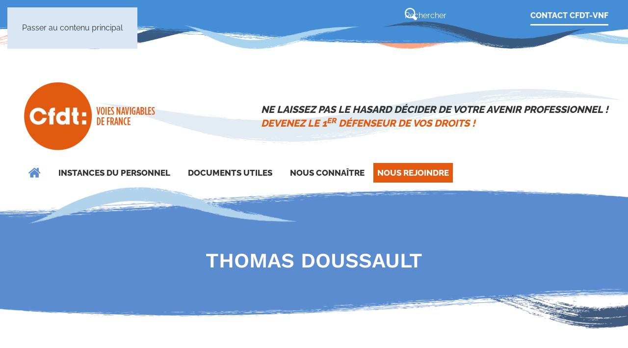

--- FILE ---
content_type: text/html; charset=UTF-8
request_url: https://www.cfdt-vnf.fr/elu/thomas-doussault/
body_size: 10404
content:
<!DOCTYPE html>
<html lang="fr-FR">
    <head>
        <meta charset="UTF-8">
        <meta name="viewport" content="width=device-width, initial-scale=1">
        <link rel="icon" href="/wp-content/uploads/2024/09/favicon.png" sizes="any">
                <link rel="icon" href="/wp-content/uploads/2024/09/favicon.svg" type="image/svg+xml">
                <link rel="apple-touch-icon" href="/wp-content/uploads/2024/09/apple-touch-icon.png">
                <meta name='robots' content='index, follow, max-image-preview:large, max-snippet:-1, max-video-preview:-1' />

	<!-- This site is optimized with the Yoast SEO plugin v26.3 - https://yoast.com/wordpress/plugins/seo/ -->
	<title>Thomas DOUSSAULT - Cfdt VNF</title>
	<link rel="canonical" href="https://www.cfdt-vnf.fr/elu/thomas-doussault/" />
	<meta property="og:locale" content="fr_FR" />
	<meta property="og:type" content="article" />
	<meta property="og:title" content="Thomas DOUSSAULT - Cfdt VNF" />
	<meta property="og:description" content="06 07 22 22 15 thomas.doussault@vnf.fr" />
	<meta property="og:url" content="https://www.cfdt-vnf.fr/elu/thomas-doussault/" />
	<meta property="og:site_name" content="Cfdt VNF" />
	<meta property="article:modified_time" content="2023-02-01T09:29:48+00:00" />
	<meta property="og:image" content="https://www.cfdt-vnf.fr/wp-content/uploads/2022/01/cfdt-vnf-avatar-masculin.png" />
	<meta property="og:image:width" content="600" />
	<meta property="og:image:height" content="600" />
	<meta property="og:image:type" content="image/png" />
	<meta name="twitter:card" content="summary_large_image" />
	<meta name="twitter:label1" content="Durée de lecture estimée" />
	<meta name="twitter:data1" content="1 minute" />
	<script type="application/ld+json" class="yoast-schema-graph">{"@context":"https://schema.org","@graph":[{"@type":"WebPage","@id":"https://www.cfdt-vnf.fr/elu/thomas-doussault/","url":"https://www.cfdt-vnf.fr/elu/thomas-doussault/","name":"Thomas DOUSSAULT - Cfdt VNF","isPartOf":{"@id":"https://www.cfdt-vnf.fr/#website"},"primaryImageOfPage":{"@id":"https://www.cfdt-vnf.fr/elu/thomas-doussault/#primaryimage"},"image":{"@id":"https://www.cfdt-vnf.fr/elu/thomas-doussault/#primaryimage"},"thumbnailUrl":"https://www.cfdt-vnf.fr/wp-content/uploads/2022/01/cfdt-vnf-avatar-masculin.png","datePublished":"2023-01-23T13:25:10+00:00","dateModified":"2023-02-01T09:29:48+00:00","inLanguage":"fr-FR","potentialAction":[{"@type":"ReadAction","target":["https://www.cfdt-vnf.fr/elu/thomas-doussault/"]}]},{"@type":"ImageObject","inLanguage":"fr-FR","@id":"https://www.cfdt-vnf.fr/elu/thomas-doussault/#primaryimage","url":"https://www.cfdt-vnf.fr/wp-content/uploads/2022/01/cfdt-vnf-avatar-masculin.png","contentUrl":"https://www.cfdt-vnf.fr/wp-content/uploads/2022/01/cfdt-vnf-avatar-masculin.png","width":600,"height":600},{"@type":"WebSite","@id":"https://www.cfdt-vnf.fr/#website","url":"https://www.cfdt-vnf.fr/","name":"Cfdt VNF","description":"Devenez le 1er défenseur de vos droits","potentialAction":[{"@type":"SearchAction","target":{"@type":"EntryPoint","urlTemplate":"https://www.cfdt-vnf.fr/?s={search_term_string}"},"query-input":{"@type":"PropertyValueSpecification","valueRequired":true,"valueName":"search_term_string"}}],"inLanguage":"fr-FR"}]}</script>
	<!-- / Yoast SEO plugin. -->


<link rel='dns-prefetch' href='//www.googletagmanager.com' />
<link rel="alternate" type="application/rss+xml" title="Cfdt VNF &raquo; Flux" href="https://www.cfdt-vnf.fr/feed/" />
<link rel="alternate" type="application/rss+xml" title="Cfdt VNF &raquo; Flux des commentaires" href="https://www.cfdt-vnf.fr/comments/feed/" />
<link rel="alternate" type="text/calendar" title="Cfdt VNF &raquo; Flux iCal" href="https://www.cfdt-vnf.fr/events/?ical=1" />
<link rel="alternate" title="oEmbed (JSON)" type="application/json+oembed" href="https://www.cfdt-vnf.fr/wp-json/oembed/1.0/embed?url=https%3A%2F%2Fwww.cfdt-vnf.fr%2Felu%2Fthomas-doussault%2F" />
<link rel="alternate" title="oEmbed (XML)" type="text/xml+oembed" href="https://www.cfdt-vnf.fr/wp-json/oembed/1.0/embed?url=https%3A%2F%2Fwww.cfdt-vnf.fr%2Felu%2Fthomas-doussault%2F&#038;format=xml" />
<link rel='stylesheet' id='formidable-css' href='https://www.cfdt-vnf.fr/wp-content/plugins/formidable/css/formidableforms.css?ver=11121623' media='all' />
<style id='wp-emoji-styles-inline-css'>

	img.wp-smiley, img.emoji {
		display: inline !important;
		border: none !important;
		box-shadow: none !important;
		height: 1em !important;
		width: 1em !important;
		margin: 0 0.07em !important;
		vertical-align: -0.1em !important;
		background: none !important;
		padding: 0 !important;
	}
/*# sourceURL=wp-emoji-styles-inline-css */
</style>
<link rel='stylesheet' id='wp-block-library-css' href='https://www.cfdt-vnf.fr/wp-includes/css/dist/block-library/style.min.css?ver=6.9' media='all' />
<style id='global-styles-inline-css'>
:root{--wp--preset--aspect-ratio--square: 1;--wp--preset--aspect-ratio--4-3: 4/3;--wp--preset--aspect-ratio--3-4: 3/4;--wp--preset--aspect-ratio--3-2: 3/2;--wp--preset--aspect-ratio--2-3: 2/3;--wp--preset--aspect-ratio--16-9: 16/9;--wp--preset--aspect-ratio--9-16: 9/16;--wp--preset--color--black: #000000;--wp--preset--color--cyan-bluish-gray: #abb8c3;--wp--preset--color--white: #ffffff;--wp--preset--color--pale-pink: #f78da7;--wp--preset--color--vivid-red: #cf2e2e;--wp--preset--color--luminous-vivid-orange: #ff6900;--wp--preset--color--luminous-vivid-amber: #fcb900;--wp--preset--color--light-green-cyan: #7bdcb5;--wp--preset--color--vivid-green-cyan: #00d084;--wp--preset--color--pale-cyan-blue: #8ed1fc;--wp--preset--color--vivid-cyan-blue: #0693e3;--wp--preset--color--vivid-purple: #9b51e0;--wp--preset--gradient--vivid-cyan-blue-to-vivid-purple: linear-gradient(135deg,rgb(6,147,227) 0%,rgb(155,81,224) 100%);--wp--preset--gradient--light-green-cyan-to-vivid-green-cyan: linear-gradient(135deg,rgb(122,220,180) 0%,rgb(0,208,130) 100%);--wp--preset--gradient--luminous-vivid-amber-to-luminous-vivid-orange: linear-gradient(135deg,rgb(252,185,0) 0%,rgb(255,105,0) 100%);--wp--preset--gradient--luminous-vivid-orange-to-vivid-red: linear-gradient(135deg,rgb(255,105,0) 0%,rgb(207,46,46) 100%);--wp--preset--gradient--very-light-gray-to-cyan-bluish-gray: linear-gradient(135deg,rgb(238,238,238) 0%,rgb(169,184,195) 100%);--wp--preset--gradient--cool-to-warm-spectrum: linear-gradient(135deg,rgb(74,234,220) 0%,rgb(151,120,209) 20%,rgb(207,42,186) 40%,rgb(238,44,130) 60%,rgb(251,105,98) 80%,rgb(254,248,76) 100%);--wp--preset--gradient--blush-light-purple: linear-gradient(135deg,rgb(255,206,236) 0%,rgb(152,150,240) 100%);--wp--preset--gradient--blush-bordeaux: linear-gradient(135deg,rgb(254,205,165) 0%,rgb(254,45,45) 50%,rgb(107,0,62) 100%);--wp--preset--gradient--luminous-dusk: linear-gradient(135deg,rgb(255,203,112) 0%,rgb(199,81,192) 50%,rgb(65,88,208) 100%);--wp--preset--gradient--pale-ocean: linear-gradient(135deg,rgb(255,245,203) 0%,rgb(182,227,212) 50%,rgb(51,167,181) 100%);--wp--preset--gradient--electric-grass: linear-gradient(135deg,rgb(202,248,128) 0%,rgb(113,206,126) 100%);--wp--preset--gradient--midnight: linear-gradient(135deg,rgb(2,3,129) 0%,rgb(40,116,252) 100%);--wp--preset--font-size--small: 13px;--wp--preset--font-size--medium: 20px;--wp--preset--font-size--large: 36px;--wp--preset--font-size--x-large: 42px;--wp--preset--spacing--20: 0.44rem;--wp--preset--spacing--30: 0.67rem;--wp--preset--spacing--40: 1rem;--wp--preset--spacing--50: 1.5rem;--wp--preset--spacing--60: 2.25rem;--wp--preset--spacing--70: 3.38rem;--wp--preset--spacing--80: 5.06rem;--wp--preset--shadow--natural: 6px 6px 9px rgba(0, 0, 0, 0.2);--wp--preset--shadow--deep: 12px 12px 50px rgba(0, 0, 0, 0.4);--wp--preset--shadow--sharp: 6px 6px 0px rgba(0, 0, 0, 0.2);--wp--preset--shadow--outlined: 6px 6px 0px -3px rgb(255, 255, 255), 6px 6px rgb(0, 0, 0);--wp--preset--shadow--crisp: 6px 6px 0px rgb(0, 0, 0);}:where(.is-layout-flex){gap: 0.5em;}:where(.is-layout-grid){gap: 0.5em;}body .is-layout-flex{display: flex;}.is-layout-flex{flex-wrap: wrap;align-items: center;}.is-layout-flex > :is(*, div){margin: 0;}body .is-layout-grid{display: grid;}.is-layout-grid > :is(*, div){margin: 0;}:where(.wp-block-columns.is-layout-flex){gap: 2em;}:where(.wp-block-columns.is-layout-grid){gap: 2em;}:where(.wp-block-post-template.is-layout-flex){gap: 1.25em;}:where(.wp-block-post-template.is-layout-grid){gap: 1.25em;}.has-black-color{color: var(--wp--preset--color--black) !important;}.has-cyan-bluish-gray-color{color: var(--wp--preset--color--cyan-bluish-gray) !important;}.has-white-color{color: var(--wp--preset--color--white) !important;}.has-pale-pink-color{color: var(--wp--preset--color--pale-pink) !important;}.has-vivid-red-color{color: var(--wp--preset--color--vivid-red) !important;}.has-luminous-vivid-orange-color{color: var(--wp--preset--color--luminous-vivid-orange) !important;}.has-luminous-vivid-amber-color{color: var(--wp--preset--color--luminous-vivid-amber) !important;}.has-light-green-cyan-color{color: var(--wp--preset--color--light-green-cyan) !important;}.has-vivid-green-cyan-color{color: var(--wp--preset--color--vivid-green-cyan) !important;}.has-pale-cyan-blue-color{color: var(--wp--preset--color--pale-cyan-blue) !important;}.has-vivid-cyan-blue-color{color: var(--wp--preset--color--vivid-cyan-blue) !important;}.has-vivid-purple-color{color: var(--wp--preset--color--vivid-purple) !important;}.has-black-background-color{background-color: var(--wp--preset--color--black) !important;}.has-cyan-bluish-gray-background-color{background-color: var(--wp--preset--color--cyan-bluish-gray) !important;}.has-white-background-color{background-color: var(--wp--preset--color--white) !important;}.has-pale-pink-background-color{background-color: var(--wp--preset--color--pale-pink) !important;}.has-vivid-red-background-color{background-color: var(--wp--preset--color--vivid-red) !important;}.has-luminous-vivid-orange-background-color{background-color: var(--wp--preset--color--luminous-vivid-orange) !important;}.has-luminous-vivid-amber-background-color{background-color: var(--wp--preset--color--luminous-vivid-amber) !important;}.has-light-green-cyan-background-color{background-color: var(--wp--preset--color--light-green-cyan) !important;}.has-vivid-green-cyan-background-color{background-color: var(--wp--preset--color--vivid-green-cyan) !important;}.has-pale-cyan-blue-background-color{background-color: var(--wp--preset--color--pale-cyan-blue) !important;}.has-vivid-cyan-blue-background-color{background-color: var(--wp--preset--color--vivid-cyan-blue) !important;}.has-vivid-purple-background-color{background-color: var(--wp--preset--color--vivid-purple) !important;}.has-black-border-color{border-color: var(--wp--preset--color--black) !important;}.has-cyan-bluish-gray-border-color{border-color: var(--wp--preset--color--cyan-bluish-gray) !important;}.has-white-border-color{border-color: var(--wp--preset--color--white) !important;}.has-pale-pink-border-color{border-color: var(--wp--preset--color--pale-pink) !important;}.has-vivid-red-border-color{border-color: var(--wp--preset--color--vivid-red) !important;}.has-luminous-vivid-orange-border-color{border-color: var(--wp--preset--color--luminous-vivid-orange) !important;}.has-luminous-vivid-amber-border-color{border-color: var(--wp--preset--color--luminous-vivid-amber) !important;}.has-light-green-cyan-border-color{border-color: var(--wp--preset--color--light-green-cyan) !important;}.has-vivid-green-cyan-border-color{border-color: var(--wp--preset--color--vivid-green-cyan) !important;}.has-pale-cyan-blue-border-color{border-color: var(--wp--preset--color--pale-cyan-blue) !important;}.has-vivid-cyan-blue-border-color{border-color: var(--wp--preset--color--vivid-cyan-blue) !important;}.has-vivid-purple-border-color{border-color: var(--wp--preset--color--vivid-purple) !important;}.has-vivid-cyan-blue-to-vivid-purple-gradient-background{background: var(--wp--preset--gradient--vivid-cyan-blue-to-vivid-purple) !important;}.has-light-green-cyan-to-vivid-green-cyan-gradient-background{background: var(--wp--preset--gradient--light-green-cyan-to-vivid-green-cyan) !important;}.has-luminous-vivid-amber-to-luminous-vivid-orange-gradient-background{background: var(--wp--preset--gradient--luminous-vivid-amber-to-luminous-vivid-orange) !important;}.has-luminous-vivid-orange-to-vivid-red-gradient-background{background: var(--wp--preset--gradient--luminous-vivid-orange-to-vivid-red) !important;}.has-very-light-gray-to-cyan-bluish-gray-gradient-background{background: var(--wp--preset--gradient--very-light-gray-to-cyan-bluish-gray) !important;}.has-cool-to-warm-spectrum-gradient-background{background: var(--wp--preset--gradient--cool-to-warm-spectrum) !important;}.has-blush-light-purple-gradient-background{background: var(--wp--preset--gradient--blush-light-purple) !important;}.has-blush-bordeaux-gradient-background{background: var(--wp--preset--gradient--blush-bordeaux) !important;}.has-luminous-dusk-gradient-background{background: var(--wp--preset--gradient--luminous-dusk) !important;}.has-pale-ocean-gradient-background{background: var(--wp--preset--gradient--pale-ocean) !important;}.has-electric-grass-gradient-background{background: var(--wp--preset--gradient--electric-grass) !important;}.has-midnight-gradient-background{background: var(--wp--preset--gradient--midnight) !important;}.has-small-font-size{font-size: var(--wp--preset--font-size--small) !important;}.has-medium-font-size{font-size: var(--wp--preset--font-size--medium) !important;}.has-large-font-size{font-size: var(--wp--preset--font-size--large) !important;}.has-x-large-font-size{font-size: var(--wp--preset--font-size--x-large) !important;}
/*# sourceURL=global-styles-inline-css */
</style>

<style id='classic-theme-styles-inline-css'>
/*! This file is auto-generated */
.wp-block-button__link{color:#fff;background-color:#32373c;border-radius:9999px;box-shadow:none;text-decoration:none;padding:calc(.667em + 2px) calc(1.333em + 2px);font-size:1.125em}.wp-block-file__button{background:#32373c;color:#fff;text-decoration:none}
/*# sourceURL=/wp-includes/css/classic-themes.min.css */
</style>
<link rel='stylesheet' id='wp-components-css' href='https://www.cfdt-vnf.fr/wp-includes/css/dist/components/style.min.css?ver=6.9' media='all' />
<link rel='stylesheet' id='wp-preferences-css' href='https://www.cfdt-vnf.fr/wp-includes/css/dist/preferences/style.min.css?ver=6.9' media='all' />
<link rel='stylesheet' id='wp-block-editor-css' href='https://www.cfdt-vnf.fr/wp-includes/css/dist/block-editor/style.min.css?ver=6.9' media='all' />
<link rel='stylesheet' id='popup-maker-block-library-style-css' href='https://www.cfdt-vnf.fr/wp-content/plugins/popup-maker/dist/packages/block-library-style.css?ver=dbea705cfafe089d65f1' media='all' />
<link rel='stylesheet' id='parent-style-css' href='https://www.cfdt-vnf.fr/wp-content/themes/yootheme/style.css?ver=6.9' media='all' />
<link rel='stylesheet' id='wp-block-paragraph-css' href='https://www.cfdt-vnf.fr/wp-includes/blocks/paragraph/style.min.css?ver=6.9' media='all' />
<link href="https://www.cfdt-vnf.fr/wp-content/themes/yootheme/css/theme.1.css?ver=1764842235" rel="stylesheet">
<script src="https://www.cfdt-vnf.fr/wp-includes/js/jquery/jquery.min.js?ver=3.7.1" id="jquery-core-js"></script>
<script src="https://www.cfdt-vnf.fr/wp-includes/js/jquery/jquery-migrate.min.js?ver=3.4.1" id="jquery-migrate-js"></script>

<!-- Extrait de code de la balise Google (gtag.js) ajouté par Site Kit -->
<!-- Extrait Google Analytics ajouté par Site Kit -->
<script src="https://www.googletagmanager.com/gtag/js?id=G-T6LE5BN9QC" id="google_gtagjs-js" async></script>
<script id="google_gtagjs-js-after">
window.dataLayer = window.dataLayer || [];function gtag(){dataLayer.push(arguments);}
gtag("set","linker",{"domains":["www.cfdt-vnf.fr"]});
gtag("js", new Date());
gtag("set", "developer_id.dZTNiMT", true);
gtag("config", "G-T6LE5BN9QC");
//# sourceURL=google_gtagjs-js-after
</script>
<link rel="https://api.w.org/" href="https://www.cfdt-vnf.fr/wp-json/" /><link rel="alternate" title="JSON" type="application/json" href="https://www.cfdt-vnf.fr/wp-json/wp/v2/elu/5142" /><link rel="EditURI" type="application/rsd+xml" title="RSD" href="https://www.cfdt-vnf.fr/xmlrpc.php?rsd" />
<meta name="generator" content="WordPress 6.9" />
<link rel='shortlink' href='https://www.cfdt-vnf.fr/?p=5142' />
<meta name="generator" content="Site Kit by Google 1.165.0" /><meta name="tec-api-version" content="v1"><meta name="tec-api-origin" content="https://www.cfdt-vnf.fr"><link rel="alternate" href="https://www.cfdt-vnf.fr/wp-json/tribe/events/v1/" /><script type="text/javascript">document.documentElement.className += " js";</script>
<script src="https://www.cfdt-vnf.fr/wp-content/themes/yootheme/vendor/assets/uikit/dist/js/uikit.min.js?ver=4.5.32"></script>
<script src="https://www.cfdt-vnf.fr/wp-content/themes/yootheme/vendor/assets/uikit/dist/js/uikit-icons-creative-hub.min.js?ver=4.5.32"></script>
<script src="https://www.cfdt-vnf.fr/wp-content/themes/yootheme/js/theme.js?ver=4.5.32"></script>
<script>window.yootheme ||= {}; var $theme = yootheme.theme = {"i18n":{"close":{"label":"Fermer","0":"yootheme"},"totop":{"label":"Back to top","0":"yootheme"},"marker":{"label":"Open","0":"yootheme"},"navbarToggleIcon":{"label":"Ouvrir le menu","0":"yootheme"},"paginationPrevious":{"label":"Page pr\u00e9c\u00e9dente","0":"yootheme"},"paginationNext":{"label":"Page suivante","0":"yootheme"},"searchIcon":{"toggle":"Ouvrir la recherche","submit":"Envoyer la recherche"},"slider":{"next":"Diapositive suivant","previous":"Diapositive pr\u00e9c\u00e9dente","slideX":"Diapositive %s","slideLabel":"%s sur %s"},"slideshow":{"next":"Diapositive suivant","previous":"Diapositive pr\u00e9c\u00e9dente","slideX":"Diapositive %s","slideLabel":"%s sur %s"},"lightboxPanel":{"next":"Diapositive suivant","previous":"Diapositive pr\u00e9c\u00e9dente","slideLabel":"%s sur %s","close":"Fermer"}}};</script>
		<style id="wp-custom-css">
			#grid-personnages .uk-tile-muted{
	padding:40px;
	background-color: #d8e6f578;
	margin-top:50px;
}

.padding-colonne{
	padding: 20px;
}


/* TOP BAR */
.tm-toolbar .uk-subnav > * > :first-child {
	padding-bottom:5px;
	border-bottom: 3px solid white;
	margin-top:10px;
}
.tm-toolbar .uk-subnav > * > :first-child:hover {
	border-bottom: 3px solid rgba(255, 255, 255, 0.78);
}
.tm-toolbar {
    background-image: url('/wp-content/uploads/2022/01/cfdt-vnf-bandeau-top-bar-02.png');
	background-repeat: no-repeat;
	background-position: top;
	background-size: 100%;
	padding-bottom:90px;
}
.tm-toolbar-default .uk-search .uk-search-icon {
  content: url(/wp-content/uploads/2022/01/loupe-1.png);
	width:25px;
	padding-top:6px;
}
/* FIN TOP BAR */

/* HEADER */
.tm-headerbar-top.tm-headerbar-default {
	background-image: url('/wp-content/uploads/2022/01/cfdt-vnf-picto-vague-08.png');
	background-repeat: no-repeat;
	background-position: right;
}
/* FIN HEADER */

/* MENU *
.uk-navbar-nav > li:nth-child(6) > a {
	color:#e25a10 !important;
}
* FIN MENU */

/* MENU rubrique élections */
.uk-navbar-nav > li:nth-child(5) > a{
	
	color:#ffffff;
	background-color: #e25a10;
	padding: 0.1rem 0.5rem 0.1rem 0.5rem;
}

/* FIN MENU rubrique élections */

/* BOUTONS */
.uk-button-secondary {
	padding: 15px;
  border: 6px solid #002375;
	text-transform:uppercase;
	font-weight:900;
}
.uk-button-secondary:hover {
	background-color:#002375;
	border: 6px solid #002375;
	color:white;
}

.uk-button-primary {
	border:3px solid #B1D2EC;
	border-radius:30px;
	padding:10px 30px 10px 30px;
	text-transform:uppercase;
}
/* FIN BOUTONS */

/* TAB */
.uk-tab > * > a {
	margin-bottom:30px;
}
/* FIN TAB */

/* OVERLAY */
.uk-overlay-default {
    background: linear-gradient(transparent, rgba(255,255,255,0.95), rgba(255,255,255,0.95), rgba(255,255,255,0.95), rgba(255,255,255,0.95));
}
/* FIN OVERLAY */

/* FORMULAIRE */
.frm_forms.frm_style_style-formidable.with_frm_style {
  padding:20px;
	border: 3px solid #B1D2EC;
	border-radius:20px;
	box-shadow: 0 5px 15px rgb(0 0 0 / 10%);
	background-color:white;
}
.with_frm_style .frm_top_container .frm_primary_label, .with_frm_style .frm_hidden_container .frm_primary_label, .with_frm_style .frm_pos_top {
  color:#E25A10;
	font-weight:bold;
	text-transform:uppercase;
	font-family:raleway;
	font-size:16px;
}
.with_frm_style input[type=text], .with_frm_style input[type=password], .with_frm_style input[type=email], .with_frm_style input[type=number], .with_frm_style input[type=url], .with_frm_style input[type=tel], .with_frm_style input[type=file], .with_frm_style input[type=search], .with_frm_style select, .with_frm_style .frm-card-element.StripeElement {
	font-family:raleway;
	font-size:16px;
	border: 1px solid #B1D2EC;
	box-shadow:none;
}
.with_frm_style textarea {
	border: 1px solid #B1D2EC;
}
.frm_style_style-formidable.with_frm_style .frm_submit button {
	background-color:white;
	color: #002375;
	font-family:raleway;
	font-size:16px;
	font-weight:bold;
  border-bottom: 3px solid #002375;
	border-top:0px;
	border-left:0px;
	border-right:0px;
	border-radius:0px;
	padding:0px 0px 5px 0px;
}
.frm_style_style-formidable.with_frm_style .frm_submit button:hover {
	background-color:white;
	color: #E25A10;
	font-family:raleway;
	font-size:16px;
	font-weight:bold;
  border-bottom: 3px solid #E25A10;
	border-top:0px;
	border-left:0px;
	border-right:0px;
	border-radius:0px;
	padding:0px 0px 5px 0px;
}
/* FIN FORMULAIRE */

/* EQUIPE */
/*#equipe-bassindelaseine .el-nav > li:nth-child(3),#equipe-bassindelaseine .el-nav > li:nth-child(6),#equipe-bassindelaseine .el-nav > li:nth-child(7),#equipe-bassindelaseine .el-nav > li:nth-child(8),#equipe-bassindelaseine .el-nav > li:nth-child(9),#equipe-bassindelaseine .el-nav > li:nth-child(11),#equipe-bassindelaseine .el-nav > li:nth-child(12) {display:none}*/
#equipe-instance-nationale .el-nav > li:nth-child(4),#equipe-instance-nationale .el-nav > li:nth-child(5) {display:none}
#equipe-conseil-adm .el-nav > li:nth-child(3) {display:none}
#grid-eqeaux .el-nav > li:nth-child(2),#grid-eqeaux .el-nav > li:nth-child(3),#grid-eqeaux .el-nav > li:nth-child(4),#grid-eqeaux .el-nav > li:nth-child(11),#grid-eqeaux .el-nav > li:nth-child(12),#grid-eqeaux .el-nav > li:nth-child(13),#grid-eqeaux .el-nav > li:nth-child(14),#grid-eqeaux .el-nav > li:nth-child(15),#grid-eqeaux .el-nav > li:nth-child(16){display:none}
#nous-connaitre .el-nav > li:nth-child(1),#nous-connaitre .el-nav > li:nth-child(2),#nous-connaitre .el-nav > li:nth-child(3),#nous-connaitre .el-nav > li:nth-child(4),#nous-connaitre .el-nav > li:nth-child(5),#nous-connaitre .el-nav > li:nth-child(6),#nous-connaitre .el-nav > li:nth-child(7),#nous-connaitre .el-nav > li:nth-child(8),#nous-connaitre .el-nav > li:nth-child(9),#nous-connaitre .el-nav > li:nth-child(11),#nous-connaitre .el-nav > li:nth-child(12),#nous-connaitre .el-nav > li:nth-child(15),#nous-connaitre .el-nav > li:nth-child(16){display:none}
/* FIN EQUIPE */

/* AGENDA */
#agenda-home h4 {
	text-transform:uppercase;
	margin:0px !important;
	font-size:18px;
	font-weight:700;
}

#agenda-home .ecs-event.agenda-general_ecs_category {
  margin-bottom:15px !important;
}

li.ecs-event {
    list-style: none;
}

#agenda .entry-title.summary a {
    background: #5A8CCF;
		border-top-left-radius:20px;
		border-top-right-radius:20px;
		padding: 15px;
		margin-left:-15px;
		margin-top:-15px;
    color: #FFFFFF!important;
    text-align: center;
    display: block;
    width: 100%;
}
#agenda li.ecs-event {
		border-radius:20px;
    list-style: none;
    padding:15px;
    background: #eaf6f7;
		margin-left:-35px;
		margin-bottom:30px;
		text-align: center;
}
/* FIN AGENDA */

/*FIN ARTICLE*/
.wp-block-group {
    padding:15px;
}

.no-margin {
    margin: 0 !important;
}

/*FIN ARTICLE*/


/*TABLEAU ARTICLE*/

.is-style-regular{
	
	font-family: "Arial", sans-serif;
	text-align: left;
}

.is-style-regular th{
	
	border-top: 1px solid #000000;
	border-right: 1px solid #000000;
	border-left: 1px solid #000000;
	padding: 1rem 1rem 1rem 1rem;

}

.is-style-regular td{
	
	border-top: 1px solid #000000;
	border-left: 1px solid #000000;
	border-right: 1px solid #000000;
	border-bottom: 1px solid #000000;
	padding: 0.5rem 1rem 0.5rem 1rem;
}

/* FIN TABLEAU ARTICLE*/

/* ELEMENT DE LISTE */

pre.wp-block-code {
	font-family: "Arial", sans-serif;
	font-size: 1em;
	font-weight: 500;
	background: none;
	margin-top: 0;
	margin-bottom: 0;
	padding-left: 0rem;
	padding-top: 0.5rem;
	padding-bottom: 0.5rem;
	vertical-align: middle;
}


.wp-block-separator{
	
	margin-top: 0.5rem;
	margin-bottom: 0.5rem;

}

.list-item h3{
	text-transform: none;
	font-weight: 500;
}


/* FIN ELEMENT DE LISTE */

/* TITRE ORANGE */

.orange {
	
	color: #ea5b0c;
}
/* FIN TITRE ORANGE */



/* TITRE BLEU FONCE */

#title-blue {
	
	color: #474090;
	font-weight: 600;
}
/* FIN TITRE BLEU FONCE */



/* TITRE DUO COULEUR */
.line-special strong{
	
	color: #E7591C;
}

/* FIN TITRE DUO COULEUR */


		</style>
		    </head>
    <body class="wp-singular elu-template-default single single-elu postid-5142 wp-theme-yootheme wp-child-theme-yootheme-child tribe-no-js">

        
        <div class="uk-hidden-visually uk-notification uk-notification-top-left uk-width-auto">
            <div class="uk-notification-message">
                <a href="#tm-main" class="uk-link-reset">Passer au contenu principal</a>
            </div>
        </div>

        
        
        <div class="tm-page">

                        


<header class="tm-header-mobile uk-hidden@m">


    
        <div class="uk-navbar-container">

            <div class="uk-container uk-container-expand">
                <nav class="uk-navbar" uk-navbar="{&quot;align&quot;:&quot;left&quot;,&quot;container&quot;:&quot;.tm-header-mobile&quot;,&quot;boundary&quot;:&quot;.tm-header-mobile .uk-navbar-container&quot;}">

                                        <div class="uk-navbar-left ">

                        
                                                    <a uk-toggle href="#tm-dialog-mobile" class="uk-navbar-toggle">

        
        <div uk-navbar-toggle-icon></div>

        
    </a>                        
                        
                    </div>
                    
                                        <div class="uk-navbar-center">

                                                    <a href="https://www.cfdt-vnf.fr/" aria-label="Retourner à l'accueil" class="uk-logo uk-navbar-item">
    <picture>
<source type="image/webp" srcset="/wp-content/themes/yootheme/cache/19/CFDT_VNF_Logo_Couleur-19fe5404.webp 193w, /wp-content/themes/yootheme/cache/37/CFDT_VNF_Logo_Couleur-377eee5b.webp 386w" sizes="(min-width: 193px) 193px">
<img alt="Cfdt: Voies Navigables de France" loading="eager" src="/wp-content/themes/yootheme/cache/20/CFDT_VNF_Logo_Couleur-204b62fb.png" width="193" height="100">
</picture></a>                        
                        
                    </div>
                    
                    
                </nav>
            </div>

        </div>

    



        <div id="tm-dialog-mobile" uk-offcanvas="container: true; overlay: true" mode="slide">
        <div class="uk-offcanvas-bar uk-flex uk-flex-column">

                        <button class="uk-offcanvas-close uk-close-large" type="button" uk-close uk-toggle="cls: uk-close-large; mode: media; media: @s"></button>
            
                        <div class="uk-margin-auto-bottom">
                
<div class="uk-grid uk-child-width-1-1" uk-grid>    <div>
<div class="uk-panel widget widget_nav_menu" id="nav_menu-4">

    
    
<ul class="uk-nav uk-nav-default">
    
	<li class="menu-item menu-item-type-post_type menu-item-object-page menu-item-home"><a href="https://www.cfdt-vnf.fr/"><img src="https://www.cfdt-vnf.fr/wp-content/uploads/2022/01/cfdt-vnf-picto-maison.png" alt="Accueil" width="25"/></a></li>
	<li class="menu-item menu-item-type-post_type menu-item-object-page menu-item-has-children uk-parent"><a href="https://www.cfdt-vnf.fr/instances-du-personnel/">Instances du personnel</a>
	<ul class="uk-nav-sub">

		<li class="menu-item menu-item-type-post_type menu-item-object-page"><a href="https://www.cfdt-vnf.fr/instances-nationales/">Instances nationales</a></li>
		<li class="menu-item menu-item-type-post_type menu-item-object-page"><a href="https://www.cfdt-vnf.fr/instances-locales/">Instances locales</a></li>
		<li class="menu-item menu-item-type-post_type menu-item-object-page"><a href="https://www.cfdt-vnf.fr/conseil-dadministration/">Conseil d’administration</a></li>
		<li class="menu-item menu-item-type-post_type menu-item-object-page"><a href="https://www.cfdt-vnf.fr/ds-dg/">DS/DG</a></li>
		<li class="menu-item menu-item-type-post_type menu-item-object-page"><a href="https://www.cfdt-vnf.fr/ex-instances-nationales/">Ex instances nationales</a></li></ul></li>
	<li class="menu-item menu-item-type-post_type menu-item-object-page menu-item-has-children uk-parent"><a href="https://www.cfdt-vnf.fr/documents-utiles/">Documents utiles</a>
	<ul class="uk-nav-sub">

		<li class="menu-item menu-item-type-post_type menu-item-object-page"><a href="https://www.cfdt-vnf.fr/documents-utiles/personnels-publics/">Personnels publics</a></li>
		<li class="menu-item menu-item-type-post_type menu-item-object-page"><a href="https://www.cfdt-vnf.fr/documents-utiles/personnels-prives/">Personnels privés</a></li>
		<li class="menu-item menu-item-type-post_type menu-item-object-page"><a href="https://www.cfdt-vnf.fr/personnels-publics-et-prives/">Personnels publics et privés</a></li>
		<li class="menu-item menu-item-type-post_type menu-item-object-page"><a href="https://www.cfdt-vnf.fr/les-eqeaux/">Newsletter • Les Eq'eaux</a></li></ul></li>
	<li class="menu-item menu-item-type-post_type menu-item-object-page"><a href="https://www.cfdt-vnf.fr/nous-connaitre/">Nous connaître</a></li>
	<li class="menu-item menu-item-type-post_type menu-item-object-page"><a href="https://www.cfdt-vnf.fr/nous-rejoindre/">Nous rejoindre</a></li>
	<li class="menu-item menu-item-type-post_type menu-item-object-page"><a href="https://www.cfdt-vnf.fr/contact/">Contact</a></li></ul>

</div>
</div>    <div>
<div class="uk-panel widget widget_search" id="search-5">

    
    

    <form id="search-1" action="https://www.cfdt-vnf.fr/" method="get" role="search" class="uk-search uk-search-default uk-width-1-1"><span uk-search-icon></span><input name="s" placeholder="Rechercher" required aria-label="Rechercher" type="search" class="uk-search-input"></form>
    

</div>
</div></div>            </div>
            
            
        </div>
    </div>
    
    
    

</header>


<div class="tm-toolbar tm-toolbar-default uk-visible@m">
    <div class="uk-container uk-flex uk-flex-middle">

        
                <div class="uk-margin-auto-left">
            <div class="uk-grid-medium uk-child-width-auto uk-flex-middle" uk-grid="margin: uk-margin-small-top">
                <div>
<div class="uk-panel widget widget_search" id="search-3">

    
    

    <form id="search-0" action="https://www.cfdt-vnf.fr/" method="get" role="search" class="uk-search uk-search-default"><span uk-search-icon></span><input name="s" placeholder="Rechercher" required aria-label="Rechercher" type="search" class="uk-search-input"></form>
    

</div>
</div><div>
<div class="uk-panel widget widget_nav_menu" id="nav_menu-3">

    
    
<ul class="uk-subnav" uk-dropnav="{&quot;boundary&quot;:&quot;false&quot;,&quot;container&quot;:&quot;body&quot;}">
    
	<li class="menu-item menu-item-type-post_type menu-item-object-page"><a href="https://www.cfdt-vnf.fr/contact/">CONTACT CFDT-VNF</a></li></ul>

</div>
</div>            </div>
        </div>
        
    </div>
</div>

<header class="tm-header uk-visible@m">






        <div class="tm-headerbar-default tm-headerbar tm-headerbar-top">
        <div class="uk-container">

                        <div class="uk-grid uk-grid-medium uk-child-width-auto uk-flex-middle">
                <div class="">
            
                                        <a href="https://www.cfdt-vnf.fr/" aria-label="Retourner à l'accueil" class="uk-logo">
    <picture>
<source type="image/webp" srcset="/wp-content/themes/yootheme/cache/9d/CFDT_VNF_Logo_Couleur-9d5d3a69.webp 289w, /wp-content/themes/yootheme/cache/38/CFDT_VNF_Logo_Couleur-3858e040.webp 495w" sizes="(min-width: 289px) 289px">
<img alt="Cfdt: Voies Navigables de France" loading="eager" src="/wp-content/themes/yootheme/cache/a4/CFDT_VNF_Logo_Couleur-a4e80c96.png" width="289" height="150">
</picture><picture>
<source type="image/webp" srcset="/wp-content/themes/yootheme/cache/f6/CFDT_VNF_Logo_Blanc-f672d54f.webp 289w, /wp-content/themes/yootheme/cache/75/CFDT_VNF_Logo_Blanc-751ca519.webp 495w" sizes="(min-width: 289px) 289px">
<img class="uk-logo-inverse" alt="Cfdt: Voies Navigables de France" loading="eager" src="/wp-content/themes/yootheme/cache/87/CFDT_VNF_Logo_Blanc-87c3b99a.png" width="289" height="150">
</picture></a>                    
                            </div>
                <div class="uk-margin-auto-left">

                    
<div class="uk-panel widget widget_text" id="text-4">

    
    			<div class="uk-panel textwidget"><i><span style="font-size: 20px; line-height: 1.4; color: #323232; font-weight: bold;">NE LAISSEZ PAS LE HASARD DÉCIDER DE VOTRE AVENIR PROFESSIONNEL !</span></br>
<span style="font-size: 20px; line-height: 1.4; color: #e25a10; font-weight: bold;">
DEVENEZ LE 1<sup>ER</sup> DÉFENSEUR DE VOS DROITS !</span></i></div>
		
</div>

                </div>
            </div>
            
        </div>
    </div>
    
    
        
            <div class="uk-navbar-container">

                <div class="uk-container">
                    <nav class="uk-navbar uk-flex-auto" uk-navbar="{&quot;align&quot;:&quot;left&quot;,&quot;container&quot;:&quot;.tm-header&quot;,&quot;boundary&quot;:&quot;.tm-header .uk-navbar-container&quot;}">

                                                <div class="uk-navbar-left ">

                                                        
<ul class="uk-navbar-nav">
    
	<li class="menu-item menu-item-type-post_type menu-item-object-page menu-item-home"><a href="https://www.cfdt-vnf.fr/"><img src="https://www.cfdt-vnf.fr/wp-content/uploads/2022/01/cfdt-vnf-picto-maison.png" alt="Accueil" width="25"/></a></li>
	<li class="menu-item menu-item-type-post_type menu-item-object-page menu-item-has-children uk-parent"><a href="https://www.cfdt-vnf.fr/instances-du-personnel/">Instances du personnel</a>
	<div class="uk-drop uk-navbar-dropdown"><div><ul class="uk-nav uk-navbar-dropdown-nav">

		<li class="menu-item menu-item-type-post_type menu-item-object-page"><a href="https://www.cfdt-vnf.fr/instances-nationales/">Instances nationales</a></li>
		<li class="menu-item menu-item-type-post_type menu-item-object-page"><a href="https://www.cfdt-vnf.fr/instances-locales/">Instances locales</a></li>
		<li class="menu-item menu-item-type-post_type menu-item-object-page"><a href="https://www.cfdt-vnf.fr/conseil-dadministration/">Conseil d’administration</a></li>
		<li class="menu-item menu-item-type-post_type menu-item-object-page"><a href="https://www.cfdt-vnf.fr/ds-dg/">DS/DG</a></li>
		<li class="menu-item menu-item-type-post_type menu-item-object-page"><a href="https://www.cfdt-vnf.fr/ex-instances-nationales/">Ex instances nationales</a></li></ul></div></div></li>
	<li class="menu-item menu-item-type-post_type menu-item-object-page menu-item-has-children uk-parent"><a href="https://www.cfdt-vnf.fr/documents-utiles/">Documents utiles</a>
	<div class="uk-drop uk-navbar-dropdown"><div><ul class="uk-nav uk-navbar-dropdown-nav">

		<li class="menu-item menu-item-type-post_type menu-item-object-page"><a href="https://www.cfdt-vnf.fr/documents-utiles/personnels-publics/">Personnels publics</a></li>
		<li class="menu-item menu-item-type-post_type menu-item-object-page"><a href="https://www.cfdt-vnf.fr/documents-utiles/personnels-prives/">Personnels privés</a></li>
		<li class="menu-item menu-item-type-post_type menu-item-object-page"><a href="https://www.cfdt-vnf.fr/personnels-publics-et-prives/">Personnels publics et privés</a></li>
		<li class="menu-item menu-item-type-post_type menu-item-object-page"><a href="https://www.cfdt-vnf.fr/les-eqeaux/">Newsletter • Les Eq'eaux</a></li></ul></div></div></li>
	<li class="menu-item menu-item-type-post_type menu-item-object-page"><a href="https://www.cfdt-vnf.fr/nous-connaitre/">Nous connaître</a></li>
	<li class="menu-item menu-item-type-post_type menu-item-object-page"><a href="https://www.cfdt-vnf.fr/nous-rejoindre/">Nous rejoindre</a></li></ul>
                            
                            
                        </div>
                        
                        
                    </nav>
                </div>

            </div>

        
    




</header>

            
            
            <main id="tm-main" >

                <!-- Builder #template-5NbeTyR- -->
<div class="uk-section-default uk-preserve-color uk-light">
        <div data-src="/wp-content/uploads/2022/01/cfdt-vnf-bandeau-page.png" data-sources="[{&quot;type&quot;:&quot;image\/webp&quot;,&quot;srcset&quot;:&quot;\/wp-content\/themes\/yootheme\/cache\/6b\/cfdt-vnf-bandeau-page-6bbaec37.webp 3832w&quot;,&quot;sizes&quot;:&quot;(max-aspect-ratio: 3832\/615) 623vh&quot;}]" uk-img class="uk-background-norepeat uk-background-cover uk-background-center-center uk-section">    
        
        
        
            
                                <div class="uk-container">                
                    <div class="uk-grid tm-grid-expand uk-child-width-1-1 uk-grid-margin">
<div class="uk-width-1-1@m">
    
        
            
            
            
                
                    <div><br></div>
<h1 class="uk-text-center">        Thomas DOUSSAULT    </h1><div><br></div>
                
            
        
    
</div></div>
                                </div>                
            
        
        </div>
    
</div>
<div class="uk-section-default uk-section">
    
        
        
        
            
                                <div class="uk-container">                
                    <div class="uk-grid tm-grid-expand uk-child-width-1-1 uk-grid-margin">
<div class="uk-width-1-1">
    
        
            
            
            
                
                    
<div class="uk-card uk-card-default uk-card-small uk-card-body uk-margin-remove-first-child uk-margin uk-width-large uk-margin-auto uk-text-center">
    
        
            
                
            
            
                                

    
                <picture>
<source type="image/webp" srcset="/wp-content/themes/yootheme/cache/6b/cfdt-vnf-avatar-masculin-6bed0362.webp 125w, /wp-content/themes/yootheme/cache/54/cfdt-vnf-avatar-masculin-54f37f0c.webp 250w" sizes="(min-width: 125px) 125px">
<img decoding="async" src="/wp-content/themes/yootheme/cache/7a/cfdt-vnf-avatar-masculin-7a100382.png" width="125" height="125" alt loading="lazy" class="el-image uk-border-circle">
</picture>        
        
    
                
                
                    

        
                <div class="el-title uk-h2 uk-margin-top uk-margin-remove-bottom">                        Thomas DOUSSAULT                    </div>        
        
    
        
        
                <div class="el-content uk-panel uk-margin-top">
<p>06 07 22 22 15</p>



<p>thomas.doussault@vnf.fr</p>
</div>        
        
        

                
                
            
        
    
</div>
                
            
        
    
</div></div>
                                </div>                
            
        
    
</div>        
            </main>

            
                        <footer>
                <!-- Builder #footer -->
<div class="uk-section-secondary uk-section uk-section-xsmall">
    
        
        
        
            
                                <div class="uk-container">                
                    <div class="uk-grid tm-grid-expand uk-grid-margin" uk-grid>
<div class="uk-grid-item-match uk-flex-middle uk-width-1-3@m">
    
        
            
            
                        <div class="uk-panel uk-width-1-1">            
                
                    
<div class="uk-margin">
        <picture>
<source type="image/webp" srcset="/wp-content/themes/yootheme/cache/54/CFDT_VNF_Logo_Blanc-5464b848.webp 193w, /wp-content/themes/yootheme/cache/6f/CFDT_VNF_Logo_Blanc-6f027390.webp 386w" sizes="(min-width: 193px) 193px">
<img src="/wp-content/themes/yootheme/cache/a2/CFDT_VNF_Logo_Blanc-a2ac2f7f.png" width="193" height="100" class="el-image" alt loading="lazy">
</picture>    
    
</div>
                
                        </div>            
        
    
</div>
<div class="uk-grid-item-match uk-flex-middle uk-width-2-3@m">
    
        
            
            
                        <div class="uk-panel uk-width-1-1">            
                
                    <div class="uk-panel uk-margin uk-text-right"><p><strong>©2022 CFDT VNF</strong> | <a href="https://www.cfdt-vnf.fr/liens-utiles/">Liens utiles</a> | <a href="https://www.cfdt-vnf.fr/plan-du-site/">Plan du site</a> | <a href="https://www.cfdt-vnf.fr/mentions-legales/">Mentions légales</a></p></div>
                
                        </div>            
        
    
</div></div>
                                </div>                
            
        
    
</div>            </footer>
            
        </div>

        
        <script type="speculationrules">
{"prefetch":[{"source":"document","where":{"and":[{"href_matches":"/*"},{"not":{"href_matches":["/wp-*.php","/wp-admin/*","/wp-content/uploads/*","/wp-content/*","/wp-content/plugins/*","/wp-content/themes/yootheme-child/*","/wp-content/themes/yootheme/*","/*\\?(.+)"]}},{"not":{"selector_matches":"a[rel~=\"nofollow\"]"}},{"not":{"selector_matches":".no-prefetch, .no-prefetch a"}}]},"eagerness":"conservative"}]}
</script>
		<script>
		( function ( body ) {
			'use strict';
			body.className = body.className.replace( /\btribe-no-js\b/, 'tribe-js' );
		} )( document.body );
		</script>
		<script> /* <![CDATA[ */var tribe_l10n_datatables = {"aria":{"sort_ascending":": activate to sort column ascending","sort_descending":": activate to sort column descending"},"length_menu":"Show _MENU_ entries","empty_table":"No data available in table","info":"Showing _START_ to _END_ of _TOTAL_ entries","info_empty":"Showing 0 to 0 of 0 entries","info_filtered":"(filtered from _MAX_ total entries)","zero_records":"No matching records found","search":"Search:","all_selected_text":"All items on this page were selected. ","select_all_link":"Select all pages","clear_selection":"Clear Selection.","pagination":{"all":"All","next":"Next","previous":"Previous"},"select":{"rows":{"0":"","_":": Selected %d rows","1":": Selected 1 row"}},"datepicker":{"dayNames":["dimanche","lundi","mardi","mercredi","jeudi","vendredi","samedi"],"dayNamesShort":["dim","lun","mar","mer","jeu","ven","sam"],"dayNamesMin":["D","L","M","M","J","V","S"],"monthNames":["janvier","f\u00e9vrier","mars","avril","mai","juin","juillet","ao\u00fbt","septembre","octobre","novembre","d\u00e9cembre"],"monthNamesShort":["janvier","f\u00e9vrier","mars","avril","mai","juin","juillet","ao\u00fbt","septembre","octobre","novembre","d\u00e9cembre"],"monthNamesMin":["Jan","F\u00e9v","Mar","Avr","Mai","Juin","Juil","Ao\u00fbt","Sep","Oct","Nov","D\u00e9c"],"nextText":"Next","prevText":"Prev","currentText":"Today","closeText":"Done","today":"Today","clear":"Clear"}};/* ]]> */ </script><script src="https://www.cfdt-vnf.fr/wp-content/plugins/the-events-calendar/common/build/js/user-agent.js?ver=da75d0bdea6dde3898df" id="tec-user-agent-js"></script>
<script id="wp-emoji-settings" type="application/json">
{"baseUrl":"https://s.w.org/images/core/emoji/17.0.2/72x72/","ext":".png","svgUrl":"https://s.w.org/images/core/emoji/17.0.2/svg/","svgExt":".svg","source":{"concatemoji":"https://www.cfdt-vnf.fr/wp-includes/js/wp-emoji-release.min.js?ver=6.9"}}
</script>
<script type="module">
/*! This file is auto-generated */
const a=JSON.parse(document.getElementById("wp-emoji-settings").textContent),o=(window._wpemojiSettings=a,"wpEmojiSettingsSupports"),s=["flag","emoji"];function i(e){try{var t={supportTests:e,timestamp:(new Date).valueOf()};sessionStorage.setItem(o,JSON.stringify(t))}catch(e){}}function c(e,t,n){e.clearRect(0,0,e.canvas.width,e.canvas.height),e.fillText(t,0,0);t=new Uint32Array(e.getImageData(0,0,e.canvas.width,e.canvas.height).data);e.clearRect(0,0,e.canvas.width,e.canvas.height),e.fillText(n,0,0);const a=new Uint32Array(e.getImageData(0,0,e.canvas.width,e.canvas.height).data);return t.every((e,t)=>e===a[t])}function p(e,t){e.clearRect(0,0,e.canvas.width,e.canvas.height),e.fillText(t,0,0);var n=e.getImageData(16,16,1,1);for(let e=0;e<n.data.length;e++)if(0!==n.data[e])return!1;return!0}function u(e,t,n,a){switch(t){case"flag":return n(e,"\ud83c\udff3\ufe0f\u200d\u26a7\ufe0f","\ud83c\udff3\ufe0f\u200b\u26a7\ufe0f")?!1:!n(e,"\ud83c\udde8\ud83c\uddf6","\ud83c\udde8\u200b\ud83c\uddf6")&&!n(e,"\ud83c\udff4\udb40\udc67\udb40\udc62\udb40\udc65\udb40\udc6e\udb40\udc67\udb40\udc7f","\ud83c\udff4\u200b\udb40\udc67\u200b\udb40\udc62\u200b\udb40\udc65\u200b\udb40\udc6e\u200b\udb40\udc67\u200b\udb40\udc7f");case"emoji":return!a(e,"\ud83e\u1fac8")}return!1}function f(e,t,n,a){let r;const o=(r="undefined"!=typeof WorkerGlobalScope&&self instanceof WorkerGlobalScope?new OffscreenCanvas(300,150):document.createElement("canvas")).getContext("2d",{willReadFrequently:!0}),s=(o.textBaseline="top",o.font="600 32px Arial",{});return e.forEach(e=>{s[e]=t(o,e,n,a)}),s}function r(e){var t=document.createElement("script");t.src=e,t.defer=!0,document.head.appendChild(t)}a.supports={everything:!0,everythingExceptFlag:!0},new Promise(t=>{let n=function(){try{var e=JSON.parse(sessionStorage.getItem(o));if("object"==typeof e&&"number"==typeof e.timestamp&&(new Date).valueOf()<e.timestamp+604800&&"object"==typeof e.supportTests)return e.supportTests}catch(e){}return null}();if(!n){if("undefined"!=typeof Worker&&"undefined"!=typeof OffscreenCanvas&&"undefined"!=typeof URL&&URL.createObjectURL&&"undefined"!=typeof Blob)try{var e="postMessage("+f.toString()+"("+[JSON.stringify(s),u.toString(),c.toString(),p.toString()].join(",")+"));",a=new Blob([e],{type:"text/javascript"});const r=new Worker(URL.createObjectURL(a),{name:"wpTestEmojiSupports"});return void(r.onmessage=e=>{i(n=e.data),r.terminate(),t(n)})}catch(e){}i(n=f(s,u,c,p))}t(n)}).then(e=>{for(const n in e)a.supports[n]=e[n],a.supports.everything=a.supports.everything&&a.supports[n],"flag"!==n&&(a.supports.everythingExceptFlag=a.supports.everythingExceptFlag&&a.supports[n]);var t;a.supports.everythingExceptFlag=a.supports.everythingExceptFlag&&!a.supports.flag,a.supports.everything||((t=a.source||{}).concatemoji?r(t.concatemoji):t.wpemoji&&t.twemoji&&(r(t.twemoji),r(t.wpemoji)))});
//# sourceURL=https://www.cfdt-vnf.fr/wp-includes/js/wp-emoji-loader.min.js
</script>
    </body>
</html>
